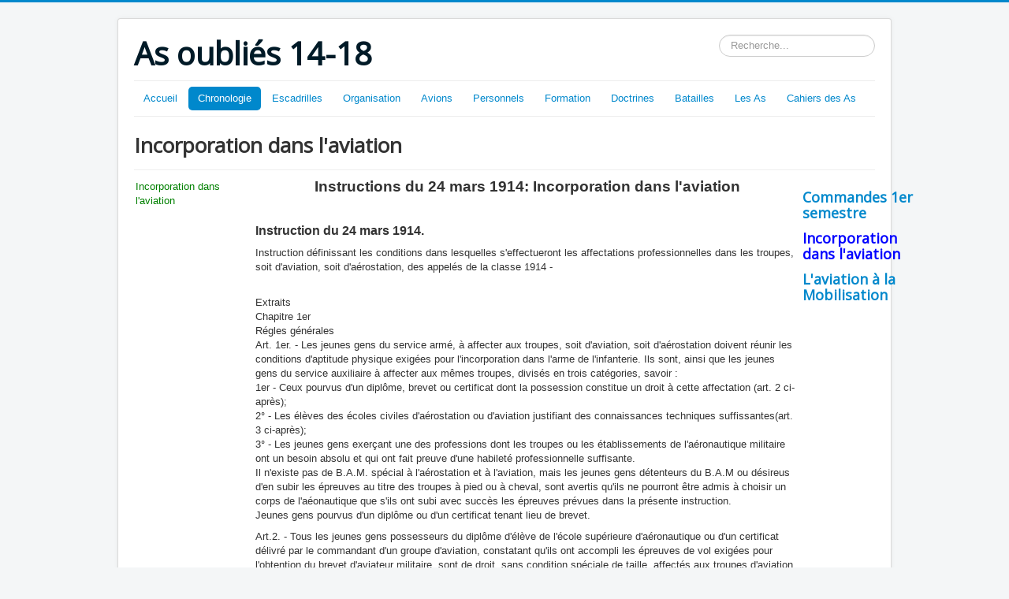

--- FILE ---
content_type: text/html; charset=utf-8
request_url: https://asoublies1418.fr/index.php?option=com_content&view=article&id=277&Itemid=208
body_size: 83137
content:
<!DOCTYPE html>
<html lang="fr-fr" dir="ltr">
<head>
	<meta name="viewport" content="width=device-width, initial-scale=1.0" />
	<meta charset="utf-8" />
	<meta name="keywords" content="Aviation ww1 guerre mondiale" />
	<meta name="description" content="Histoire de l'Aviation pendant la 1ère Guerre mondiale" />
	<meta name="generator" content="Joomla! - Open Source Content Management" />
	<title>Incorporation dans l'aviation</title>
	<link href="/templates/protostar/favicon.ico" rel="shortcut icon" type="image/vnd.microsoft.icon" />
	<link href="https://asoublies1418.fr/index.php?option=com_search&amp;view=article&amp;id=277&amp;Itemid=208&amp;format=opensearch" rel="search" title="Valider As oubliés 14-18" type="application/opensearchdescription+xml" />
	<link href="/plugins/system/jcemediabox/css/jcemediabox.css?1d12bb5a40100bbd1841bfc0e498ce7b" rel="stylesheet" />
	<link href="/plugins/system/jcemediabox/themes/standard/css/style.css?50fba48f56052a048c5cf30829163e4d" rel="stylesheet" />
	<link href="/templates/protostar/css/template.css?b0bb9e61d6c3236faa4267364a665426" rel="stylesheet" />
	<link href="https://fonts.googleapis.com/css?family=Open+Sans" rel="stylesheet" />
	<style>

	h1, h2, h3, h4, h5, h6, .site-title {
		font-family: 'Open Sans', sans-serif;
	}
	body.site {
		border-top: 3px solid #0088cc;
		background-color: #f4f6f7;
	}
	a {
		color: #0088cc;
	}
	.nav-list > .active > a,
	.nav-list > .active > a:hover,
	.dropdown-menu li > a:hover,
	.dropdown-menu .active > a,
	.dropdown-menu .active > a:hover,
	.nav-pills > .active > a,
	.nav-pills > .active > a:hover,
	.btn-primary {
		background: #0088cc;
	}div.mod_search93 input[type="search"]{ width:auto; }
	</style>
	<script src="/media/jui/js/jquery.min.js?b0bb9e61d6c3236faa4267364a665426"></script>
	<script src="/media/jui/js/jquery-noconflict.js?b0bb9e61d6c3236faa4267364a665426"></script>
	<script src="/media/jui/js/jquery-migrate.min.js?b0bb9e61d6c3236faa4267364a665426"></script>
	<script src="/media/system/js/caption.js?b0bb9e61d6c3236faa4267364a665426"></script>
	<script src="/plugins/system/jcemediabox/js/jcemediabox.js?0c56fee23edfcb9fbdfe257623c5280e"></script>
	<script src="/media/jui/js/bootstrap.min.js?b0bb9e61d6c3236faa4267364a665426"></script>
	<script src="/templates/protostar/js/template.js?b0bb9e61d6c3236faa4267364a665426"></script>
	<!--[if lt IE 9]><script src="/media/jui/js/html5.js?b0bb9e61d6c3236faa4267364a665426"></script><![endif]-->
	<!--[if lt IE 9]><script src="/media/system/js/html5fallback.js?b0bb9e61d6c3236faa4267364a665426"></script><![endif]-->
	<script>
jQuery(window).on('load',  function() {
				new JCaption('img.caption');
			});JCEMediaBox.init({popup:{width:"",height:"",legacy:0,lightbox:0,shadowbox:0,resize:0,icons:1,overlay:1,overlayopacity:0.8,overlaycolor:"#000000",fadespeed:500,scalespeed:500,hideobjects:0,scrolling:"fixed",close:2,labels:{'close':'Fermer','next':'Suivant','previous':'Précédent','cancel':'Annuler','numbers':'{$current} sur {$total}'},cookie_expiry:"",google_viewer:0},tooltip:{className:"tooltip",opacity:0.8,speed:150,position:"br",offsets:{x: 16, y: 16}},base:"/",imgpath:"plugins/system/jcemediabox/img",theme:"standard",themecustom:"",themepath:"plugins/system/jcemediabox/themes",mediafallback:0,mediaselector:"audio,video"});
	</script>

</head>
<body class="site com_content view-article no-layout no-task itemid-208">
	<!-- Body -->
	<div class="body" id="top">
		<div class="container">
			<!-- Header -->
			<header class="header" role="banner">
				<div class="header-inner clearfix">
					<a class="brand pull-left" href="/">
						<span class="site-title" title="As oubliés 14-18">As oubliés 14-18</span>											</a>
					<div class="header-search pull-right">
						<div class="search mod_search93">
	<form action="/index.php?option=com_content&amp;view=article&amp;id=277&amp;Itemid=208" method="post" class="form-inline" role="search">
		<label for="mod-search-searchword93" class="element-invisible">Rechercher</label> <input name="searchword" id="mod-search-searchword93" maxlength="200"  class="inputbox search-query input-medium" type="search" size="20" placeholder="Recherche..." />		<input type="hidden" name="task" value="search" />
		<input type="hidden" name="option" value="com_search" />
		<input type="hidden" name="Itemid" value="208" />
	</form>
</div>

					</div>
				</div>
			</header>
							<nav class="navigation" role="navigation">
					<div class="navbar pull-left">
						<a class="btn btn-navbar collapsed" data-toggle="collapse" data-target=".nav-collapse">
							<span class="element-invisible">Basculer la navigation</span>
							<span class="icon-bar"></span>
							<span class="icon-bar"></span>
							<span class="icon-bar"></span>
						</a>
					</div>
					<div class="nav-collapse">
						<ul class="nav menu nav-pills mod-list">
<li class="item-101 default"><a href="/index.php?option=com_content&amp;view=article&amp;id=194&amp;Itemid=101" >Accueil</a></li><li class="item-161 active deeper parent"><a href="/index.php?option=com_content&amp;view=article&amp;id=199&amp;Itemid=161" >Chronologie</a><ul class="nav-child unstyled small"><li class="item-190"><a href="/index.php?option=com_content&amp;view=article&amp;id=227&amp;Itemid=190" >Avant 1909</a></li><li class="item-191"><a href="/index.php?option=com_content&amp;view=article&amp;id=230&amp;Itemid=191" >1909</a></li><li class="item-192"><a href="/index.php?option=com_content&amp;view=article&amp;id=235&amp;Itemid=192" >1910</a></li><li class="item-193 deeper parent"><a href="/index.php?option=com_content&amp;view=article&amp;id=238&amp;Itemid=193" >1911</a><ul class="nav-child unstyled small"><li class="item-194"><a href="/index.php?option=com_content&amp;view=article&amp;id=238&amp;Itemid=194" >Manoeuvres de l'Est</a></li><li class="item-195"><a href="/index.php?option=com_content&amp;view=article&amp;id=245&amp;Itemid=195" >Le Concours militaire</a></li><li class="item-196"><a href="/index.php?option=com_content&amp;view=article&amp;id=244&amp;Itemid=196" >Situation 1911</a></li></ul></li><li class="item-197 deeper parent"><a href="/index.php?option=com_content&amp;view=article&amp;id=255&amp;Itemid=197" >1912</a><ul class="nav-child unstyled small"><li class="item-198"><a href="/index.php?option=com_content&amp;view=article&amp;id=255&amp;Itemid=198" >Création des escadrilles</a></li><li class="item-199"><a href="/index.php?option=com_content&amp;view=article&amp;id=256&amp;Itemid=199" >Manoeuvres de Touraine</a></li><li class="item-200"><a href="/index.php?option=com_content&amp;view=article&amp;id=257&amp;Itemid=200" >Souscription 1912</a></li></ul></li><li class="item-201 deeper parent"><a href="/index.php?option=com_content&amp;view=article&amp;id=263&amp;Itemid=201" >1913</a><ul class="nav-child unstyled small"><li class="item-202"><a href="/index.php?option=com_content&amp;view=article&amp;id=264&amp;Itemid=202" >Manoeuvres du Sud-Ouest</a></li><li class="item-203"><a href="/index.php?option=com_content&amp;view=article&amp;id=265&amp;Itemid=203" >Surveillance des frontières</a></li><li class="item-204"><a href="/index.php?option=com_content&amp;view=article&amp;id=269&amp;Itemid=204" >Crédits et dépenses 1913</a></li><li class="item-205"><a href="/index.php?option=com_content&amp;view=article&amp;id=270&amp;Itemid=205" >L'aéronautique militaire</a></li></ul></li><li class="item-206 active deeper parent"><a href="/index.php?option=com_content&amp;view=article&amp;id=276&amp;Itemid=206" >1914</a><ul class="nav-child unstyled small"><li class="item-207"><a href="/index.php?option=com_content&amp;view=article&amp;id=276&amp;Itemid=207" >Commandes 1er semestre</a></li><li class="item-208 current active"><a href="/index.php?option=com_content&amp;view=article&amp;id=277&amp;Itemid=208" >Incorporation dans l'aviation</a></li><li class="item-209"><a href="/index.php?option=com_content&amp;view=article&amp;id=278&amp;Itemid=209" >L'aviation à la Mobilisation</a></li></ul></li><li class="item-210 deeper parent"><a href="/index.php?option=com_content&amp;view=article&amp;id=284&amp;Itemid=210" >1915</a><ul class="nav-child unstyled small"><li class="item-211"><a href="/index.php?option=com_content&amp;view=article&amp;id=284&amp;Itemid=211" >Vue générale</a></li><li class="item-213"><a href="/index.php?option=com_content&amp;view=article&amp;id=286&amp;Itemid=213" >Instructions préparatoires aux attaques</a></li><li class="item-212"><a href="/index.php?option=com_content&amp;view=article&amp;id=287&amp;Itemid=212" >L'Avion-canon</a></li></ul></li><li class="item-214 deeper parent"><a href="/index.php?option=com_content&amp;view=article&amp;id=290&amp;Itemid=214" >1916</a><ul class="nav-child unstyled small"><li class="item-215"><a href="/index.php?option=com_content&amp;view=article&amp;id=290&amp;Itemid=215" >Année de tous les dangers</a></li><li class="item-216"><a href="/index.php?option=com_content&amp;view=article&amp;id=291&amp;Itemid=216" >Armements</a></li><li class="item-217"><a href="/index.php?option=com_content&amp;view=article&amp;id=295&amp;Itemid=217" >Interrogatoire d'un prisonnier</a></li></ul></li><li class="item-218 deeper parent"><a href="/index.php?option=com_content&amp;view=article&amp;id=296&amp;Itemid=218" >1917</a><ul class="nav-child unstyled small"><li class="item-219"><a href="/index.php?option=com_content&amp;view=article&amp;id=296&amp;Itemid=219" >L'effort technique</a></li><li class="item-220"><a href="/index.php?option=com_content&amp;view=article&amp;id=298&amp;Itemid=220" >Représailles</a></li><li class="item-221"><a href="/index.php?option=com_content&amp;view=article&amp;id=297&amp;Itemid=221" >Tensions entre le front et l'arrière</a></li></ul></li><li class="item-222 deeper parent"><a href="/index.php?option=com_content&amp;view=article&amp;id=299&amp;Itemid=222" >1918</a><ul class="nav-child unstyled small"><li class="item-223"><a href="/index.php?option=com_content&amp;view=article&amp;id=299&amp;Itemid=223" >La reconquête</a></li><li class="item-225"><a href="/index.php?option=com_content&amp;view=article&amp;id=301&amp;Itemid=225" >Objectifs de bombardement</a></li><li class="item-224"><a href="/index.php?option=com_content&amp;view=article&amp;id=300&amp;Itemid=224" >Création de la Division Aérienne</a></li></ul></li></ul></li><li class="item-108 deeper parent"><a href="/index.php?option=com_content&amp;view=article&amp;id=2&amp;Itemid=108" >Escadrilles</a><ul class="nav-child unstyled small"><li class="item-111 deeper parent"><span class="nav-header ">1 - 25</span>
<ul class="nav-child unstyled small"><li class="item-115"><a href="/index.php?option=com_content&amp;view=article&amp;id=5&amp;Itemid=115" >Escadrille HF 1 - MF 1 - AR 1 - SAL 1</a></li><li class="item-116"><a href="/index.php?option=com_content&amp;view=article&amp;id=12&amp;Itemid=116" >Escadrille MF 2 - F 2 - AR 2 - SPAbi 2</a></li><li class="item-118"><a href="/index.php?option=com_content&amp;view=article&amp;id=19&amp;Itemid=118" >Escadrille BL 3 - MS 3 - N 3 - SPA 3</a></li><li class="item-117"><a href="/index.php?option=com_content&amp;view=article&amp;id=22&amp;Itemid=117" >Escadrille D 4 - C 4 - SAL 4</a></li><li class="item-119"><a href="/index.php?option=com_content&amp;view=article&amp;id=34&amp;Itemid=119" >Escadrille MF 5 - F 5 - SAL 5</a></li><li class="item-120"><a href="/index.php?option=com_content&amp;view=article&amp;id=41&amp;Itemid=120" >Escadrille D 6 - C 6 - SOP 6 - SAL 6</a></li><li class="item-122"><a href="/index.php?option=com_content&amp;view=article&amp;id=47&amp;Itemid=122" >Escadrille HF 7 - SOP 7 - BR 7</a></li><li class="item-123"><a href="/index.php?option=com_content&amp;view=article&amp;id=48&amp;Itemid=123" >Escadrille MF 8 - F 8 - AR8 - SAL 8</a></li><li class="item-124"><a href="/index.php?option=com_content&amp;view=article&amp;id=49&amp;Itemid=124" >Escadrille BL 9 - C 9</a></li><li class="item-125"><a href="/index.php?option=com_content&amp;view=article&amp;id=50&amp;Itemid=125" >Escadrille BL 10 - C 10 - SAL 10</a></li><li class="item-126"><a href="/index.php?option=com_content&amp;view=article&amp;id=30&amp;Itemid=126" >Escadrille C 11 - BR 11</a></li><li class="item-127"><a href="/index.php?option=com_content&amp;view=article&amp;id=53&amp;Itemid=127" >Escadrille N 12 - MS 12 - SPA 12</a></li><li class="item-128"><a href="/index.php?option=com_content&amp;view=article&amp;id=54&amp;Itemid=128" >Escadrille HF 13 - C 13 - SOP 13 - SAL 13</a></li><li class="item-129"><a href="/index.php?option=com_content&amp;view=article&amp;id=55&amp;Itemid=129" >Escadrille V 14 - DO 14 - MF 14 - F 14 - AR 14 - SAL 14</a></li><li class="item-130"><a href="/index.php?option=com_content&amp;view=article&amp;id=56&amp;Itemid=130" >Escadrille REP 15 - MS 15 - N 15 - SPA 15</a></li><li class="item-131"><a href="/index.php?option=com_content&amp;view=article&amp;id=57&amp;Itemid=131" >Escadrille MF 16 - F 16 - SAL 16</a></li><li class="item-132"><a href="/index.php?option=com_content&amp;view=article&amp;id=58&amp;Itemid=132" >Escadrille BR 17 - C 17 - SOP 17</a></li><li class="item-133"><a href="/index.php?option=com_content&amp;view=article&amp;id=59&amp;Itemid=133" >Escadrille BL 18 - C 18 - SAL 18</a></li><li class="item-134"><a href="/index.php?option=com_content&amp;view=article&amp;id=60&amp;Itemid=134" >Escadrille HF 19 - MF 19 - AR 19 - SAL 19</a></li><li class="item-135"><a href="/index.php?option=com_content&amp;view=article&amp;id=61&amp;Itemid=135" >Escadrille MF 20 - AR 20 - SPA BI 20</a></li><li class="item-136"><a href="/index.php?option=com_content&amp;view=article&amp;id=62&amp;Itemid=136" >Escadrille V 21 - C 21</a></li><li class="item-137"><a href="/index.php?option=com_content&amp;view=article&amp;id=63&amp;Itemid=137" >Escadrille DO 22 - MF 22 - F 22 - AR 22 - SAL 22</a></li><li class="item-138"><a href="/index.php?option=com_content&amp;view=article&amp;id=64&amp;Itemid=138" >Escadrille MS 23 - N 23 - SPA 23</a></li><li class="item-139"><a href="/index.php?option=com_content&amp;view=article&amp;id=65&amp;Itemid=139" >Escadrille V 24 - N 24 - F24 - SOP 24 - SAL 24</a></li><li class="item-140"><a href="/index.php?option=com_content&amp;view=article&amp;id=66&amp;Itemid=140" >Escadrille C 25 - MF 25 - F 25 - V 25</a></li></ul></li><li class="item-112 deeper parent"><span class="nav-header ">26 - 50</span>
<ul class="nav-child unstyled small"><li class="item-317"><a href="/index.php?option=com_content&amp;view=article&amp;id=570&amp;Itemid=317" >Escadrille MS 26 - N 26 - SPA 26</a></li><li class="item-318"><a href="/index.php?option=com_content&amp;view=article&amp;id=542&amp;Itemid=318" >Escadrille REP 27 - C 27 - SAL 27</a></li><li class="item-319"><a href="/index.php?option=com_content&amp;view=article&amp;id=546&amp;Itemid=319" >Escadrille HF 28 - C 28 - SOP 28 - SAL 28</a></li><li class="item-320"><a href="/index.php?option=com_content&amp;view=article&amp;id=547&amp;Itemid=320" >Escadrille MF 29 - SOP 29 - BR 29</a></li><li class="item-321"><a href="/index.php?option=com_content&amp;view=article&amp;id=564&amp;Itemid=321" >Escadrille BL 30 - C 30 - SAL 30</a></li><li class="item-322"><a href="/index.php?option=com_content&amp;view=article&amp;id=577&amp;Itemid=322" >Escadrille MS 31 - N 31</a></li><li class="item-323"><a href="/index.php?option=com_content&amp;view=article&amp;id=585&amp;Itemid=323" >Escadrille HF 32 -MF 32 - F 32 - SAL 32 - AR 32</a></li><li class="item-324"><a href="/index.php?option=com_content&amp;view=article&amp;id=589&amp;Itemid=324" >Escadrille HF 33 - MF 33 - F 33 - AR 33 - SAL 33</a></li><li class="item-325"><a href="/index.php?option=com_content&amp;view=article&amp;id=596&amp;Itemid=325" >Escadrille C 34 - SPA Bi 34</a></li><li class="item-330"><a href="/index.php?option=com_content&amp;view=article&amp;id=837&amp;Itemid=330" >Escadrille MF 35 - AR 35 - BR 35</a></li><li class="item-331"><a href="/index.php?option=com_content&amp;view=article&amp;id=841&amp;Itemid=331" >Escadrille DM 36 - MF 36 - Sop 36</a></li><li class="item-332"><a href="/index.php?option=com_content&amp;view=article&amp;id=850&amp;Itemid=332" >Escadrille MS 37 - N 37 - SPA 37</a></li><li class="item-333"><a href="/index.php?option=com_content&amp;view=article&amp;id=854&amp;Itemid=333" >Escadrille MS 38 - N 38 - SPA 38</a></li><li class="item-334"><a href="/index.php?option=com_content&amp;view=article&amp;id=863&amp;Itemid=334" >Escadrille CM - C 39 - SOP 39 - SAL 39</a></li><li class="item-335"><a href="/index.php?option=com_content&amp;view=article&amp;id=870&amp;Itemid=335" >Escadrille MF 40 - AR 40 - SAL 40</a></li><li class="item-336"><a href="/index.php?option=com_content&amp;view=article&amp;id=877&amp;Itemid=336" >Escadrille MF 41 - F 41 - AR 41 - SAL 41</a></li><li class="item-337"><a href="/index.php?option=com_content&amp;view=article&amp;id=882&amp;Itemid=337" >Escadrille C 42 - SPA 42</a></li><li class="item-338"><a href="/index.php?option=com_content&amp;view=article&amp;id=889&amp;Itemid=338" >Escadrille C43 - SOP 43 - BR 43</a></li><li class="item-342"><a href="/index.php?option=com_content&amp;view=article&amp;id=946&amp;Itemid=342" >Escadrille MF 44 - F 44 - AR 44 - BR 44</a></li><li class="item-343"><a href="/index.php?option=com_content&amp;view=article&amp;id=949&amp;Itemid=343" >Escadrille MF 45 - F 45 - AR 45 - BR 45</a></li><li class="item-348"><a href="/index.php?option=com_content&amp;view=article&amp;id=955&amp;Itemid=348" >Escadrille C 46</a></li><li class="item-344"><a href="/index.php?option=com_content&amp;view=article&amp;id=2981&amp;Itemid=344" >Escadrille C 47 - SAL 47 - SPA 47</a></li><li class="item-345"><a href="/index.php?option=com_content&amp;view=article&amp;id=963&amp;Itemid=345" >Escadrille MS 48 - N 48 - SPA 48</a></li><li class="item-346"><a href="/index.php?option=com_content&amp;view=article&amp;id=968&amp;Itemid=346" >Escadrille MS 49 - N 49 - SPA 49</a></li><li class="item-347"><a href="/index.php?option=com_content&amp;view=article&amp;id=977&amp;Itemid=347" >Escadrille MF 50 - F 50 - AR 50 - SAL 50</a></li></ul></li><li class="item-351 deeper parent"><span class="nav-header ">51 - 75</span>
<ul class="nav-child unstyled small"><li class="item-352"><a href="/index.php?option=com_content&amp;view=article&amp;id=1032&amp;Itemid=352" >Escadrille C 51 - Sop 51</a></li><li class="item-353"><a href="/index.php?option=com_content&amp;view=article&amp;id=1034&amp;Itemid=353" >Escadrille F 52 - AR 52 - Sal 52</a></li><li class="item-354"><a href="/index.php?option=com_content&amp;view=article&amp;id=1037&amp;Itemid=354" >Escadrille C 53 - Spa bi 53</a></li><li class="item-355"><a href="/index.php?option=com_content&amp;view=article&amp;id=1041&amp;Itemid=355" >Escadrille MF 54 - F 54 - MS 54 - Spa bi 54</a></li><li class="item-356"><a href="/index.php?option=com_content&amp;view=article&amp;id=1044&amp;Itemid=356" >Escadrille M F 55 - F 55 - AR 55- SOP 55 - SPA 55</a></li><li class="item-357"><a href="/index.php?option=com_content&amp;view=article&amp;id=1050&amp;Itemid=357" >Escadrille C 56 - SAL 56</a></li><li class="item-358"><a href="/index.php?option=com_content&amp;view=article&amp;id=1054&amp;Itemid=358" >Escadrille N 57 - SPA 57</a></li><li class="item-359"><a href="/index.php?option=com_content&amp;view=article&amp;id=1060&amp;Itemid=359" >Escadrille MF 58 - F 58 - AR 58 - SAL 58</a></li><li class="item-360"><a href="/index.php?option=com_content&amp;view=article&amp;id=1068&amp;Itemid=360" >Escadrille MF 59 -F 59 - AR 59 - SAL 59</a></li><li class="item-361"><a href="/index.php?option=com_content&amp;view=article&amp;id=1071&amp;Itemid=361" >Escadrille MF 60 -F 60 - SOP 60 - SPAb 60</a></li><li class="item-362"><a href="/index.php?option=com_content&amp;view=article&amp;id=1080&amp;Itemid=362" >Escadrille C 61 - Sop 61 - Sal 61</a></li><li class="item-363"><a href="/index.php?option=com_content&amp;view=article&amp;id=1084&amp;Itemid=363" >Escadrille MF 62 - N 62 - SPA 62</a></li><li class="item-364"><a href="/index.php?option=com_content&amp;view=article&amp;id=1093&amp;Itemid=364" >Escadrille MF 63 - F 63 - SPA 63</a></li><li class="item-365"><a href="/index.php?option=com_content&amp;view=article&amp;id=1098&amp;Itemid=365" >Escadrille C 64 - SPA 64</a></li><li class="item-366"><a href="/index.php?option=com_content&amp;view=article&amp;id=1102&amp;Itemid=366" >Escadrille N 65 - Spa 65</a></li><li class="item-368"><a href="/index.php?option=com_content&amp;view=article&amp;id=1107&amp;Itemid=368" >Escadrille C 66 - Sop 66 - BR 66</a></li><li class="item-367"><a href="/index.php?option=com_content&amp;view=article&amp;id=1114&amp;Itemid=367" >Escadrille N 67 - Spa 67</a></li><li class="item-369"><a href="/index.php?option=com_content&amp;view=article&amp;id=1122&amp;Itemid=369" >Escadrille N 68- Spa 68</a></li><li class="item-370"><a href="/index.php?option=com_content&amp;view=article&amp;id=1121&amp;Itemid=370" >Escadrille N 69 - Spa 69</a></li><li class="item-371"><a href="/index.php?option=com_content&amp;view=article&amp;id=1129&amp;Itemid=371" >Escadrille MF 70 - AR 70 - Sal 70</a></li><li class="item-372"><a href="/index.php?option=com_content&amp;view=article&amp;id=1130&amp;Itemid=372" >Escadrille MF 71 - F 71 - AR 71 - SAL 71</a></li><li class="item-373"><a href="/index.php?option=com_content&amp;view=article&amp;id=1137&amp;Itemid=373" >Escadrille MF 72 - F 72 -AR 72 - SAL72</a></li><li class="item-374"><a href="/index.php?option=com_content&amp;view=article&amp;id=1140&amp;Itemid=374" >Escadrille N 73 - SPA 73</a></li><li class="item-376"><a href="/index.php?option=com_content&amp;view=article&amp;id=1143&amp;Itemid=376" >Escadrille C 74 - SAL 74</a></li><li class="item-375"><a href="/index.php?option=com_content&amp;view=article&amp;id=1144&amp;Itemid=375" >Escadrille N 75 - Spa 75</a></li></ul></li><li class="item-114 deeper parent"><span class="nav-header ">76 - 100</span>
<ul class="nav-child unstyled small"><li class="item-377"><a href="/index.php?option=com_content&amp;view=article&amp;id=1148&amp;Itemid=377" >Escadrille C 76 - N 76 - SPA 76</a></li><li class="item-378"><a href="/index.php?option=com_content&amp;view=article&amp;id=1151&amp;Itemid=378" >Escadrille N 77 - SPA 77</a></li><li class="item-379"><a href="/index.php?option=com_content&amp;view=article&amp;id=1158&amp;Itemid=379" >Escadrille N 78 - SPA 78</a></li><li class="item-380"><a href="/index.php?option=com_content&amp;view=article&amp;id=1162&amp;Itemid=380" >Escadrille N 79- SPA 79</a></li><li class="item-381"><a href="/index.php?option=com_content&amp;view=article&amp;id=1168&amp;Itemid=381" >Escadrille N 80 - SPA 80</a></li><li class="item-382"><a href="/index.php?option=com_content&amp;view=article&amp;id=1170&amp;Itemid=382" >Escadrille N 81 - SPA 81</a></li><li class="item-383"><a href="/index.php?option=com_content&amp;view=article&amp;id=1174&amp;Itemid=383" >Escadrille N 82 - SPA 82</a></li><li class="item-384"><a href="/index.php?option=com_content&amp;view=article&amp;id=1177&amp;Itemid=384" >Escadrille N 83- SPA 83</a></li><li class="item-385"><a href="/index.php?option=com_content&amp;view=article&amp;id=1184&amp;Itemid=385" >Escadrille N 84- SPA 84</a></li><li class="item-386"><a href="/index.php?option=com_content&amp;view=article&amp;id=1188&amp;Itemid=386" >Escadrille N 85- SPA 85</a></li><li class="item-387"><a href="/index.php?option=com_content&amp;view=article&amp;id=1189&amp;Itemid=387" >Escadrille N 86- SPA 86</a></li><li class="item-388"><a href="/index.php?option=com_content&amp;view=article&amp;id=1192&amp;Itemid=388" >Escadrille N 87- SPA 87</a></li><li class="item-389"><a href="/index.php?option=com_content&amp;view=article&amp;id=1196&amp;Itemid=389" >Escadrille MF 88 - N 88 - SPA 88</a></li><li class="item-390"><a href="/index.php?option=com_content&amp;view=article&amp;id=1257&amp;Itemid=390" >Escadrille N 89 - SPA 89</a></li><li class="item-391"><a href="/index.php?option=com_content&amp;view=article&amp;id=1261&amp;Itemid=391" >Escadrille V 90 - N 90 - SPA 90</a></li><li class="item-392"><a href="/index.php?option=com_content&amp;view=article&amp;id=1266&amp;Itemid=392" >Escadrille N 91- SPA 91</a></li><li class="item-393"><a href="/index.php?option=com_content&amp;view=article&amp;id=1269&amp;Itemid=393" >Escadrille N 92 - SPA 92</a></li><li class="item-394"><a href="/index.php?option=com_content&amp;view=article&amp;id=1272&amp;Itemid=394" >Escadrille N 93 - SPA 93</a></li><li class="item-395"><a href="/index.php?option=com_content&amp;view=article&amp;id=1276&amp;Itemid=395" >Escadrille C 94 - N 94 - SPA 94</a></li><li class="item-396"><a href="/index.php?option=com_content&amp;view=article&amp;id=1280&amp;Itemid=396" >Escadrille C 95 - N 95 - SPA 95</a></li><li class="item-397"><a href="/index.php?option=com_content&amp;view=article&amp;id=1283&amp;Itemid=397" >Escadrille V 96 - N 96 - SPA 96</a></li><li class="item-398"><a href="/index.php?option=com_content&amp;view=article&amp;id=1285&amp;Itemid=398" >Escadrille V 97 - N 97 - SPA 97</a></li><li class="item-399"><a href="/index.php?option=com_content&amp;view=article&amp;id=1289&amp;Itemid=399" >Escadrille MF 98 - N 98 - SPA 98</a></li><li class="item-400"><a href="/index.php?option=com_content&amp;view=article&amp;id=1290&amp;Itemid=400" >Escadrille MF 99 - N 99 - SPA 99</a></li><li class="item-401"><a href="/index.php?option=com_content&amp;view=article&amp;id=1295&amp;Itemid=401" >Escadrille N 100 - SPA 100</a></li></ul></li><li class="item-402 deeper parent"><span class="nav-header ">101 - 125</span>
<ul class="nav-child unstyled small"><li class="item-403"><a href="/index.php?option=com_content&amp;view=article&amp;id=1299&amp;Itemid=403" >Escadrille VB 101</a></li><li class="item-405"><a href="/index.php?option=com_content&amp;view=article&amp;id=1346&amp;Itemid=405" >Escadrille VB 102 - N 102 - SPA 102</a></li><li class="item-404"><a href="/index.php?option=com_content&amp;view=article&amp;id=1312&amp;Itemid=404" >Escadrille VB 103 - N 103 - SPA 103</a></li><li class="item-406"><a href="/index.php?option=com_content&amp;view=article&amp;id=1355&amp;Itemid=406" >Escadrille VB 104 - C 104 - SOP 104 - BR 104</a></li><li class="item-407"><a href="/index.php?option=com_content&amp;view=article&amp;id=1359&amp;Itemid=407" >Escadrille VB 105 - C 105 - SOP 105 - SAL 105</a></li><li class="item-408"><a href="/index.php?option=com_content&amp;view=article&amp;id=1362&amp;Itemid=408" >Escadrille VB 106 - C 106 - SM 106- SOP 106</a></li><li class="item-409"><a href="/index.php?option=com_content&amp;view=article&amp;id=1365&amp;Itemid=409" >Escadrille VB 107 - SOP 107 - BR 107</a></li><li class="item-410"><a href="/index.php?option=com_content&amp;view=article&amp;id=1371&amp;Itemid=410" >Escadrille VB 108 -SOP 108 - BR 108</a></li><li class="item-411"><a href="/index.php?option=com_content&amp;view=article&amp;id=1379&amp;Itemid=411" >Escadrille VB 109</a></li><li class="item-412"><a href="/index.php?option=com_content&amp;view=article&amp;id=1382&amp;Itemid=412" >Escadrille VB 110 - VC 110 - F 110</a></li><li class="item-413"><a href="/index.php?option=com_content&amp;view=article&amp;id=1400&amp;Itemid=413" >Escadrille VB 111 - VC 111 - SOP 111 - BR 111</a></li><li class="item-414"><a href="/index.php?option=com_content&amp;view=article&amp;id=1401&amp;Itemid=414" >Escadrille VB 112 - N 112 - SPA 112</a></li><li class="item-415"><a href="/index.php?option=com_content&amp;view=article&amp;id=1411&amp;Itemid=415" >Escadrille VB 113 - BR 113</a></li><li class="item-416"><a href="/index.php?option=com_content&amp;view=article&amp;id=1406&amp;Itemid=416" >Escadrille VB 114 - F 114</a></li><li class="item-417"><a href="/index.php?option=com_content&amp;view=article&amp;id=1418&amp;Itemid=417" >Escadrille CEP 115</a></li><li class="item-418"><a href="/index.php?option=com_content&amp;view=article&amp;id=1422&amp;Itemid=418" >Escadrille VB 116</a></li><li class="item-419"><a href="/index.php?option=com_content&amp;view=article&amp;id=1425&amp;Itemid=419" >Escadrille BM 117 - BR 117</a></li><li class="item-420"><a href="/index.php?option=com_content&amp;view=article&amp;id=1428&amp;Itemid=420" >Escadrille BM 118</a></li><li class="item-422"><a href="/index.php?option=com_content&amp;view=article&amp;id=1429&amp;Itemid=422" >Escadrille BM 119</a></li><li class="item-421"><a href="/index.php?option=com_content&amp;view=article&amp;id=1431&amp;Itemid=421" >Escadrille BM 120</a></li><li class="item-423"><a href="/index.php?option=com_content&amp;view=article&amp;id=1434&amp;Itemid=423" >Escadrille BM 121</a></li><li class="item-424"><a href="/index.php?option=com_content&amp;view=article&amp;id=1435&amp;Itemid=424" >Escadrille C 122 - Sal 122</a></li><li class="item-426"><a href="/index.php?option=com_content&amp;view=article&amp;id=1438&amp;Itemid=426" >Escadrille MF 123 - Sop 123 - BR 123</a></li><li class="item-427"><a href="/index.php?option=com_content&amp;view=article&amp;id=1440&amp;Itemid=427" >Escadrille 124 La Fayette</a></li><li class="item-428"><a href="/index.php?option=com_content&amp;view=article&amp;id=1443&amp;Itemid=428" >Escadrille PS 125 - VB 125</a></li></ul></li><li class="item-451 deeper parent"><span class="nav-header ">126 - 150</span>
<ul class="nav-child unstyled small"><li class="item-452"><a href="/index.php?option=com_content&amp;view=article&amp;id=2277&amp;Itemid=452" >Escadrille PS 126</a></li><li class="item-480"><a href="/index.php?option=com_content&amp;view=article&amp;id=2334&amp;Itemid=480" >Escadrille PS 127 Br 127</a></li><li class="item-481"><a href="/index.php?option=com_content&amp;view=article&amp;id=2335&amp;Itemid=481" >Escadrille PS 128 Br 128</a></li><li class="item-482"><a href="/index.php?option=com_content&amp;view=article&amp;id=2339&amp;Itemid=482" >Escadrille Sop 129 Br 129</a></li><li class="item-486"><a href="/index.php?option=com_content&amp;view=article&amp;id=2345&amp;Itemid=486" >Escadrille Sop 130 Br 130</a></li><li class="item-485"><a href="/index.php?option=com_content&amp;view=article&amp;id=2346&amp;Itemid=485" >Escadrille Sop 131 Br 131</a></li><li class="item-619"><a href="/index.php?option=com_content&amp;view=article&amp;id=2938&amp;Itemid=619" >Escadrille Sop 132 Br 132</a></li><li class="item-615"><a href="/index.php?option=com_content&amp;view=article&amp;id=2922&amp;Itemid=615" >Escadrille VB 133</a></li><li class="item-616"><a href="/index.php?option=com_content&amp;view=article&amp;id=2934&amp;Itemid=616" >Escadrille VB 134</a></li><li class="item-621"><a href="/index.php?option=com_content&amp;view=article&amp;id=2935&amp;Itemid=621" >Escadrille VB 135</a></li><li class="item-618"><a href="/index.php?option=com_content&amp;view=article&amp;id=2936&amp;Itemid=618" >Escadrille VB 136</a></li><li class="item-620"><a href="/index.php?option=com_content&amp;view=article&amp;id=2940&amp;Itemid=620" >Escadrille VB 137</a></li><li class="item-479"><a href="/index.php?option=com_content&amp;view=article&amp;id=2328&amp;Itemid=479" >Escadrille MS 140 - SPA140</a></li><li class="item-483"><a href="/index.php?option=com_content&amp;view=article&amp;id=2343&amp;Itemid=483" >Escadrille Sop 141 - Br 141</a></li><li class="item-484"><a href="/index.php?option=com_content&amp;view=article&amp;id=2338&amp;Itemid=484" >Escadrille N 150</a></li></ul></li><li class="item-454 deeper parent"><span class="nav-header ">151 - 175</span>
<ul class="nav-child unstyled small"><li class="item-625"><a href="/index.php?option=com_content&amp;view=article&amp;id=2289&amp;Itemid=625" >Escadrille N 151 - SPA151</a></li><li class="item-458"><a href="/index.php?option=com_content&amp;view=article&amp;id=2291&amp;Itemid=458" >Escadrille N 152 - SPA152</a></li><li class="item-459"><a href="/index.php?option=com_content&amp;view=article&amp;id=2294&amp;Itemid=459" >Escadrille N 153 - SPA153</a></li><li class="item-460"><a href="/index.php?option=com_content&amp;view=article&amp;id=2297&amp;Itemid=460" >Escadrille N 154 - SPA154</a></li><li class="item-461"><a href="/index.php?option=com_content&amp;view=article&amp;id=2301&amp;Itemid=461" >Escadrille N 155 - SPA155</a></li><li class="item-462"><a href="/index.php?option=com_content&amp;view=article&amp;id=2303&amp;Itemid=462" >Escadrille N 156 - SPA156</a></li><li class="item-456"><a href="/index.php?option=com_content&amp;view=article&amp;id=2288&amp;Itemid=456" >Escadrille N 157 - SPA157</a></li><li class="item-453"><a href="/index.php?option=com_content&amp;view=article&amp;id=2284&amp;Itemid=453" >Escadrille N 158 - MS 158 - SPA 158</a></li><li class="item-455"><a href="/index.php?option=com_content&amp;view=article&amp;id=2283&amp;Itemid=455" >Escadrille N 159 - SPA159</a></li><li class="item-464"><a href="/index.php?option=com_content&amp;view=article&amp;id=2288&amp;Itemid=464" >Escadrille N 160 - SPA 60</a></li><li class="item-465"><a href="/index.php?option=com_content&amp;view=article&amp;id=2304&amp;Itemid=465" >Escadrille N 161 - SPA 161</a></li><li class="item-463"><a href="/index.php?option=com_content&amp;view=article&amp;id=2306&amp;Itemid=463" >Escadrille N 162 - SPA162</a></li><li class="item-466"><a href="/index.php?option=com_content&amp;view=article&amp;id=2307&amp;Itemid=466" >Escadrille N 163 - SPA163</a></li><li class="item-467"><a href="/index.php?option=com_content&amp;view=article&amp;id=2308&amp;Itemid=467" >Escadrille N 164 - SPA164</a></li><li class="item-468"><a href="/index.php?option=com_content&amp;view=article&amp;id=2309&amp;Itemid=468" >Escadrille N 165 - SPA165</a></li><li class="item-470"><a href="/index.php?option=com_content&amp;view=article&amp;id=2311&amp;Itemid=470" >Escadrille N 166 - SPA166</a></li><li class="item-469"><a href="/index.php?option=com_content&amp;view=article&amp;id=2312&amp;Itemid=469" >Escadrille N 167- SPA167</a></li><li class="item-471"><a href="/index.php?option=com_content&amp;view=article&amp;id=2317&amp;Itemid=471" >Escadrille N 168- SPA168</a></li><li class="item-473"><a href="/index.php?option=com_content&amp;view=article&amp;id=2318&amp;Itemid=473" >Escadrille SPA169</a></li><li class="item-472"><a href="/index.php?option=com_content&amp;view=article&amp;id=2319&amp;Itemid=472" >Escadrille SPA170</a></li><li class="item-474"><a href="/index.php?option=com_content&amp;view=article&amp;id=2321&amp;Itemid=474" >Escadrille SPA 171</a></li><li class="item-475"><a href="/index.php?option=com_content&amp;view=article&amp;id=2318&amp;Itemid=475" >Escadrille SPA 172</a></li><li class="item-476"><a href="/index.php?option=com_content&amp;view=article&amp;id=2322&amp;Itemid=476" >Escadrille SPA 173</a></li><li class="item-477"><a href="/index.php?option=com_content&amp;view=article&amp;id=2323&amp;Itemid=477" >Escadrille SPA 174</a></li><li class="item-478"><a href="/index.php?option=com_content&amp;view=article&amp;id=2325&amp;Itemid=478" >Escadrille SPA 175</a></li></ul></li><li class="item-488 deeper parent"><span class="nav-header ">176 - 225</span>
<ul class="nav-child unstyled small"><li class="item-491"><a href="/index.php?option=com_content&amp;view=article&amp;id=2673&amp;Itemid=491" >Escadrille SPA176</a></li><li class="item-457"><a href="/index.php?option=com_content&amp;view=article&amp;id=2674&amp;Itemid=457" >Escadrille VR 200</a></li><li class="item-492"><a href="/index.php?option=com_content&amp;view=article&amp;id=2675&amp;Itemid=492" >Escadrille F 201 - AR 201 - BR 201</a></li><li class="item-493"><a href="/index.php?option=com_content&amp;view=article&amp;id=2676&amp;Itemid=493" >Escadrille C 202 - BR 202</a></li><li class="item-494"><a href="/index.php?option=com_content&amp;view=article&amp;id=2679&amp;Itemid=494" >Escadrille F 203 - AR 203 - SAL 203</a></li><li class="item-495"><a href="/index.php?option=com_content&amp;view=article&amp;id=2680&amp;Itemid=495" >Escadrille F 204 - SOP - 204 - SAL 204</a></li><li class="item-496"><a href="/index.php?option=com_content&amp;view=article&amp;id=2681&amp;Itemid=496" >Escadrille F 205 - AR 205 - SAL 205</a></li><li class="item-497"><a href="/index.php?option=com_content&amp;view=article&amp;id=2682&amp;Itemid=497" >Escadrille F 206 - SOP 206 - BR 206</a></li><li class="item-498"><a href="/index.php?option=com_content&amp;view=article&amp;id=2687&amp;Itemid=498" >Escadrille V 207 - C 207 - SOP 207 - BR 207</a></li><li class="item-499"><a href="/index.php?option=com_content&amp;view=article&amp;id=2688&amp;Itemid=499" >Escadrille F 208 - SOP 208 - BR 208</a></li><li class="item-500"><a href="/index.php?option=com_content&amp;view=article&amp;id=2693&amp;Itemid=500" >Escadrille V 209 - F 209 - BR 209</a></li><li class="item-501"><a href="/index.php?option=com_content&amp;view=article&amp;id=2694&amp;Itemid=501" >Escadrille F 210 - R 210 - C 210 - BR 210</a></li><li class="item-502"><a href="/index.php?option=com_content&amp;view=article&amp;id=2698&amp;Itemid=502" >Escadrille F 211 - AR 211 - BR 211</a></li><li class="item-503"><a href="/index.php?option=com_content&amp;view=article&amp;id=2700&amp;Itemid=503" >Escadrille F 212 - C 212  - BR 212 - MS 212 - SPAbi 212</a></li><li class="item-504"><a href="/index.php?option=com_content&amp;view=article&amp;id=2702&amp;Itemid=504" >Escadrille R 213 - BR 213</a></li><li class="item-505"><a href="/index.php?option=com_content&amp;view=article&amp;id=2704&amp;Itemid=505" >Escadrille R 214 - SOP 214 - BR 214</a></li><li class="item-506"><a href="/index.php?option=com_content&amp;view=article&amp;id=2706&amp;Itemid=506" >Escadrille MF 215-  MS 215 - SPAbi 215</a></li><li class="item-507"><a href="/index.php?option=com_content&amp;view=article&amp;id=2708&amp;Itemid=507" >Escadrille F 216 - SOP 216 - BR 216</a></li><li class="item-508"><a href="/index.php?option=com_content&amp;view=article&amp;id=2709&amp;Itemid=508" >Escadrille R 217 - SOP 217 - BR 217</a></li><li class="item-509"><a href="/index.php?option=com_content&amp;view=article&amp;id=2710&amp;Itemid=509" >Escadrille F 218 - BR 218</a></li><li class="item-510"><a href="/index.php?option=com_content&amp;view=article&amp;id=2716&amp;Itemid=510" >Escadrille C 219 - SOP 219 - BR 219</a></li><li class="item-512"><a href="/index.php?option=com_content&amp;view=article&amp;id=2718&amp;Itemid=512" >Escadrille C 220 - F 220 - BR 220</a></li><li class="item-513"><a href="/index.php?option=com_content&amp;view=article&amp;id=2721&amp;Itemid=513" >Escadrille F 221 - MF 221 - BR 221</a></li><li class="item-514"><a href="/index.php?option=com_content&amp;view=article&amp;id=2724&amp;Itemid=514" >Escadrille C 222 - SPA 222 - BR 222</a></li><li class="item-515"><a href="/index.php?option=com_content&amp;view=article&amp;id=2726&amp;Itemid=515" >Escadrille F 223 - SOP 223 - BR 223</a></li><li class="item-516"><a href="/index.php?option=com_content&amp;view=article&amp;id=2727&amp;Itemid=516" >Escadrille C 224 - BR 224</a></li><li class="item-517"><a href="/index.php?option=com_content&amp;view=article&amp;id=2730&amp;Itemid=517" >Escadrille C 225 - SAL 225</a></li></ul></li><li class="item-490 deeper parent"><span class="nav-header ">226 - 250</span>
<ul class="nav-child unstyled small"><li class="item-519"><a href="/index.php?option=com_content&amp;view=article&amp;id=2740&amp;Itemid=519" >Escadrille C 226 - SOP 226 - BR 226</a></li><li class="item-520"><a href="/index.php?option=com_content&amp;view=article&amp;id=2744&amp;Itemid=520" >Escadrille C 227 - BR 227</a></li><li class="item-521"><a href="/index.php?option=com_content&amp;view=article&amp;id=2748&amp;Itemid=521" >Escadrille C 228 - SPA bi 228 - BR 228</a></li><li class="item-522"><a href="/index.php?option=com_content&amp;view=article&amp;id=2751&amp;Itemid=522" >Escadrille C 229 - SOP 229 - BR 229</a></li><li class="item-523"><a href="/index.php?option=com_content&amp;view=article&amp;id=2755&amp;Itemid=523" >Escadrille R 230 - SAL 230</a></li><li class="item-524"><a href="/index.php?option=com_content&amp;view=article&amp;id=2756&amp;Itemid=524" >Escadrille SOP 231 - BR 231</a></li><li class="item-525"><a href="/index.php?option=com_content&amp;view=article&amp;id=2757&amp;Itemid=525" >Escadrille SOP 232 - BR 232</a></li><li class="item-526"><a href="/index.php?option=com_content&amp;view=article&amp;id=2758&amp;Itemid=526" >Escadrille AR 233 - BR 233</a></li><li class="item-527"><a href="/index.php?option=com_content&amp;view=article&amp;id=2759&amp;Itemid=527" >Escadrille SOP 234 - BR 234</a></li><li class="item-528"><a href="/index.php?option=com_content&amp;view=article&amp;id=2760&amp;Itemid=528" >Escadrille SOP 235 - BR 235</a></li><li class="item-529"><a href="/index.php?option=com_content&amp;view=article&amp;id=2761&amp;Itemid=529" >Escadrille SOP 236 - BR 236</a></li><li class="item-530"><a href="/index.php?option=com_content&amp;view=article&amp;id=2762&amp;Itemid=530" >Escadrille SOP 237 - BR 237</a></li><li class="item-531"><a href="/index.php?option=com_content&amp;view=article&amp;id=2763&amp;Itemid=531" >Escadrille SOP 238- BR 238</a></li><li class="item-532"><a href="/index.php?option=com_content&amp;view=article&amp;id=2768&amp;Itemid=532" >Escadrille R 239</a></li><li class="item-533"><a href="/index.php?option=com_content&amp;view=article&amp;id=2769&amp;Itemid=533" >Escadrille R 240</a></li><li class="item-534"><a href="/index.php?option=com_content&amp;view=article&amp;id=2771&amp;Itemid=534" >Escadrille R 241</a></li><li class="item-535"><a href="/index.php?option=com_content&amp;view=article&amp;id=2772&amp;Itemid=535" >Escadrille R 242</a></li><li class="item-536"><a href="/index.php?option=com_content&amp;view=article&amp;id=2773&amp;Itemid=536" >Escadrille BR 243</a></li><li class="item-537"><a href="/index.php?option=com_content&amp;view=article&amp;id=2774&amp;Itemid=537" >Escadrille BR 244</a></li><li class="item-538"><a href="/index.php?option=com_content&amp;view=article&amp;id=2775&amp;Itemid=538" >Escadrille BR 245</a></li><li class="item-539"><a href="/index.php?option=com_content&amp;view=article&amp;id=2776&amp;Itemid=539" >Escadrille BR 246</a></li><li class="item-540"><a href="/index.php?option=com_content&amp;view=article&amp;id=2777&amp;Itemid=540" >Escadrille SOP 250 - BR 250</a></li></ul></li><li class="item-541 deeper parent"><span class="nav-header ">251 - 275</span>
<ul class="nav-child unstyled small"><li class="item-648"><a href="/index.php?option=com_content&amp;view=article&amp;id=3287&amp;Itemid=648" >Escadrille AR 255</a></li><li class="item-646"><a href="/index.php?option=com_content&amp;view=article&amp;id=2794&amp;Itemid=646" >Escadrille AR 256</a></li><li class="item-645"><a href="/index.php?option=com_content&amp;view=article&amp;id=3272&amp;Itemid=645" >Escadrille SOP 269</a></li><li class="item-626"><a href="/index.php?option=com_content&amp;view=article&amp;id=3031&amp;Itemid=626" >Escadrille SOP 270</a></li></ul></li><li class="item-639 deeper parent"><span class="nav-header ">276 - 300</span>
<ul class="nav-child unstyled small"><li class="item-640"><a href="/index.php?option=com_content&amp;view=article&amp;id=3220&amp;Itemid=640" >Escadrille BR 287</a></li></ul></li></ul></li><li class="item-544 deeper parent"><a href="/index.php?option=com_content&amp;view=article&amp;id=2822&amp;Itemid=544" >Organisation</a><ul class="nav-child unstyled small"><li class="item-622 deeper parent"><a href="/index.php?option=com_content&amp;view=article&amp;id=2950&amp;Itemid=622" >GQG</a><ul class="nav-child unstyled small"><li class="item-623"><a href="/index.php?option=com_content&amp;view=article&amp;id=2942&amp;Itemid=623" >GQG 1915</a></li></ul></li><li class="item-599 deeper parent"><a href="/index.php?option=com_content&amp;view=article&amp;id=2903&amp;Itemid=599" >Armées</a><ul class="nav-child unstyled small"><li class="item-605"><a href="/index.php?option=com_content&amp;view=article&amp;id=2903&amp;Itemid=605" >1ère Armée</a></li><li class="item-606"><a href="/index.php?option=com_content&amp;view=article&amp;id=2904&amp;Itemid=606" >2e Armée</a></li><li class="item-607"><a href="/index.php?option=com_content&amp;view=article&amp;id=2905&amp;Itemid=607" >3e Armée</a></li><li class="item-608"><a href="/index.php?option=com_content&amp;view=article&amp;id=2906&amp;Itemid=608" >4e Armée</a></li><li class="item-610"><a href="/index.php?option=com_content&amp;view=article&amp;id=2908&amp;Itemid=610" >6e Armée</a></li><li class="item-611"><a href="/index.php?option=com_content&amp;view=article&amp;id=2909&amp;Itemid=611" >7e Armée</a></li><li class="item-612"><a href="/index.php?option=com_content&amp;view=article&amp;id=2910&amp;Itemid=612" >8e Armée</a></li><li class="item-613"><a href="/index.php?option=com_content&amp;view=article&amp;id=2911&amp;Itemid=613" >9e Armée</a></li><li class="item-614"><a href="/index.php?option=com_content&amp;view=article&amp;id=2912&amp;Itemid=614" >10e Armée</a></li></ul></li><li class="item-600 deeper parent"><a href="/index.php?option=com_content&amp;view=article&amp;id=2913&amp;Itemid=600" >Escadrilles</a><ul class="nav-child unstyled small"><li class="item-628"><a href="/index.php?option=com_content&amp;view=article&amp;id=3077&amp;Itemid=628" >Symbolique</a></li><li class="item-647"><a href="/index.php?option=com_content&amp;view=article&amp;id=3275&amp;Itemid=647" >Fourragères</a></li></ul></li><li class="item-545 deeper parent"><a href="/index.php?option=com_content&amp;view=article&amp;id=2821&amp;Itemid=545" >Aviation de corps d'armée</a><ul class="nav-child unstyled small"><li class="item-637"><a href="/index.php?option=com_content&amp;view=article&amp;id=2821&amp;Itemid=637" >Escadrilles par Corps d'armée</a></li><li class="item-627"><a href="/index.php?option=com_content&amp;view=article&amp;id=3048&amp;Itemid=627" >Aéronautique 12e CA. Missions</a></li></ul></li><li class="item-546 deeper parent"><a href="/index.php?option=com_content&amp;view=article&amp;id=2823&amp;Itemid=546" >Bombardement</a><ul class="nav-child unstyled small"><li class="item-548"><a href="/index.php?option=com_content&amp;view=article&amp;id=2829&amp;Itemid=548" >Outils du Bombardement</a></li><li class="item-552"><a href="/index.php?option=com_content&amp;view=article&amp;id=2823&amp;Itemid=552" >Constitution</a></li><li class="item-547"><a href="/index.php?option=com_content&amp;view=article&amp;id=2832&amp;Itemid=547" >G B 1</a></li><li class="item-549"><a href="/index.php?option=com_content&amp;view=article&amp;id=2835&amp;Itemid=549" >G B 2</a></li><li class="item-550"><a href="/index.php?option=com_content&amp;view=article&amp;id=2833&amp;Itemid=550" >G B 3</a></li><li class="item-551"><a href="/index.php?option=com_content&amp;view=article&amp;id=2824&amp;Itemid=551" >G B 4</a></li><li class="item-553"><a href="/index.php?option=com_content&amp;view=article&amp;id=2836&amp;Itemid=553" >G B 5</a></li><li class="item-554"><a href="/index.php?option=com_content&amp;view=article&amp;id=2838&amp;Itemid=554" >G B 6</a></li><li class="item-555"><a href="/index.php?option=com_content&amp;view=article&amp;id=2839&amp;Itemid=555" >G B 7</a></li><li class="item-556"><a href="/index.php?option=com_content&amp;view=article&amp;id=2840&amp;Itemid=556" >G B 8</a></li><li class="item-557"><a href="/index.php?option=com_content&amp;view=article&amp;id=2841&amp;Itemid=557" >G B 9</a></li><li class="item-558"><a href="/index.php?option=com_content&amp;view=article&amp;id=2842&amp;Itemid=558" >G B 10</a></li><li class="item-559"><a href="/index.php?option=com_content&amp;view=article&amp;id=2844&amp;Itemid=559" >Escadre de bombardement</a></li></ul></li><li class="item-560 deeper parent"><a href="/index.php?option=com_content&amp;view=article&amp;id=202&amp;Itemid=560" >Chasse</a><ul class="nav-child unstyled small"><li class="item-561"><a href="/index.php?option=com_content&amp;view=article&amp;id=2035&amp;Itemid=561" >Avions ennemis</a></li><li class="item-562"><a href="/index.php?option=com_content&amp;view=article&amp;id=202&amp;Itemid=562" >Groupes de combat</a></li><li class="item-563"><a href="/index.php?option=com_content&amp;view=article&amp;id=2845&amp;Itemid=563" >Groupement de Cachy</a></li><li class="item-564"><a href="/index.php?option=com_content&amp;view=article&amp;id=2849&amp;Itemid=564" >GC 12 Cigognes</a></li><li class="item-565"><a href="/index.php?option=com_content&amp;view=article&amp;id=2850&amp;Itemid=565" >GC 13</a></li><li class="item-566"><a href="/index.php?option=com_content&amp;view=article&amp;id=2852&amp;Itemid=566" >GC 14</a></li><li class="item-567"><a href="/index.php?option=com_content&amp;view=article&amp;id=2851&amp;Itemid=567" >GC 15</a></li><li class="item-568"><a href="/index.php?option=com_content&amp;view=article&amp;id=2853&amp;Itemid=568" >GC 16</a></li><li class="item-569"><a href="/index.php?option=com_content&amp;view=article&amp;id=2854&amp;Itemid=569" >GC 17</a></li><li class="item-570"><a href="/index.php?option=com_content&amp;view=article&amp;id=2855&amp;Itemid=570" >GC 18</a></li><li class="item-571"><a href="/index.php?option=com_content&amp;view=article&amp;id=2856&amp;Itemid=571" >GC 19</a></li><li class="item-572"><a href="/index.php?option=com_content&amp;view=article&amp;id=2857&amp;Itemid=572" >GC 20</a></li><li class="item-573"><a href="/index.php?option=com_content&amp;view=article&amp;id=2858&amp;Itemid=573" >GC 21</a></li><li class="item-574"><a href="/index.php?option=com_content&amp;view=article&amp;id=2859&amp;Itemid=574" >GC 22</a></li><li class="item-575"><a href="/index.php?option=com_content&amp;view=article&amp;id=2860&amp;Itemid=575" >GC 23)</a></li></ul></li><li class="item-576 deeper parent"><a href="/index.php?option=com_content&amp;view=article&amp;id=2867&amp;Itemid=576" >Observation-Liaisons</a><ul class="nav-child unstyled small"><li class="item-577"><a href="/index.php?option=com_content&amp;view=article&amp;id=2867&amp;Itemid=577" >Escadrille CM</a></li><li class="item-578"><a href="/index.php?option=com_content&amp;view=article&amp;id=2870&amp;Itemid=578" >Escadrille BLC 2</a></li><li class="item-602"><a href="/index.php?option=com_content&amp;view=article&amp;id=2916&amp;Itemid=602" >Liaisons toutes armes</a></li></ul></li><li class="item-579 deeper parent"><a href="/index.php?option=com_content&amp;view=article&amp;id=2871&amp;Itemid=579" >Parcs et Réserves</a><ul class="nav-child unstyled small"><li class="item-583"><a href="/index.php?option=com_content&amp;view=article&amp;id=2874&amp;Itemid=583" >Parc d'aviation</a></li><li class="item-580"><a href="/index.php?option=com_content&amp;view=article&amp;id=2871&amp;Itemid=580" >2e Réserve</a></li><li class="item-581"><a href="/index.php?option=com_content&amp;view=article&amp;id=2872&amp;Itemid=581" >Réserve des pilotes</a></li><li class="item-582"><a href="/index.php?option=com_content&amp;view=article&amp;id=2873&amp;Itemid=582" >Parcs d'aviation 1917</a></li><li class="item-584"><a href="/index.php?option=com_content&amp;view=article&amp;id=2875&amp;Itemid=584" >Parc GB 101</a></li><li class="item-587"><a href="/index.php?option=com_content&amp;view=article&amp;id=2876&amp;Itemid=587" >Parc août 1914</a></li><li class="item-588"><a href="/index.php?option=com_content&amp;view=article&amp;id=2878&amp;Itemid=588" >Parc N° 10</a></li><li class="item-604"><a href="/index.php?option=com_content&amp;view=article&amp;id=2918&amp;Itemid=604" >Parc N° 6</a></li><li class="item-589"><a href="/index.php?option=com_content&amp;view=article&amp;id=2879&amp;Itemid=589" >Parc N° 2</a></li><li class="item-603"><a href="/index.php?option=com_content&amp;view=article&amp;id=2917&amp;Itemid=603" >Parc N° 3</a></li><li class="item-590"><a href="/index.php?option=com_content&amp;view=article&amp;id=2877&amp;Itemid=590" >Camion atelier</a></li></ul></li><li class="item-624"><a href="/index.php?option=com_content&amp;view=article&amp;id=2961&amp;Itemid=624" >Division aérienne</a></li><li class="item-643 deeper parent"><a href="/index.php?option=com_content&amp;view=article&amp;id=3269&amp;Itemid=643" >Service de santé</a><ul class="nav-child unstyled small"><li class="item-644"><a href="/index.php?option=com_content&amp;view=article&amp;id=3269&amp;Itemid=644" >Escadrille VR 75</a></li></ul></li></ul></li><li class="item-109 deeper parent"><a href="/index.php?option=com_content&amp;view=article&amp;id=4&amp;Itemid=109" >Avions</a><ul class="nav-child unstyled small"><li class="item-244"><a href="/index.php?option=com_content&amp;view=article&amp;id=366&amp;Itemid=244" >Généralités</a></li><li class="item-246 deeper parent"><a href="/index.php?option=com_content&amp;view=article&amp;id=367&amp;Itemid=246" >Constructeurs</a><ul class="nav-child unstyled small"><li class="item-247"><a href="/index.php?option=com_content&amp;view=article&amp;id=367&amp;Itemid=247" >Blériot</a></li><li class="item-248"><a href="/index.php?option=com_content&amp;view=article&amp;id=372&amp;Itemid=248" >Breguet-Michelin</a></li><li class="item-249"><a href="/index.php?option=com_content&amp;view=article&amp;id=374&amp;Itemid=249" >Caudron</a></li><li class="item-250"><a href="/index.php?option=com_content&amp;view=article&amp;id=379&amp;Itemid=250" >Deperdussin</a></li><li class="item-245"><a href="/index.php?option=com_content&amp;view=article&amp;id=380&amp;Itemid=245" >Dorand</a></li><li class="item-251"><a href="/index.php?option=com_content&amp;view=article&amp;id=383&amp;Itemid=251" >H. Farman</a></li><li class="item-252"><a href="/index.php?option=com_content&amp;view=article&amp;id=384&amp;Itemid=252" >M. Farman</a></li><li class="item-261"><a href="/index.php?option=com_content&amp;view=article&amp;id=396&amp;Itemid=261" >Morane</a></li><li class="item-262"><a href="/index.php?option=com_content&amp;view=article&amp;id=397&amp;Itemid=262" >Nieuport</a></li><li class="item-263"><a href="/index.php?option=com_content&amp;view=article&amp;id=398&amp;Itemid=263" >Ponnier</a></li><li class="item-264"><a href="/index.php?option=com_content&amp;view=article&amp;id=399&amp;Itemid=264" >Ponche</a></li><li class="item-265"><a href="/index.php?option=com_content&amp;view=article&amp;id=400&amp;Itemid=265" >REP</a></li><li class="item-266"><a href="/index.php?option=com_content&amp;view=article&amp;id=401&amp;Itemid=266" >Salmson</a></li><li class="item-267"><a href="/index.php?option=com_content&amp;view=article&amp;id=402&amp;Itemid=267" >Schmitt</a></li><li class="item-268"><a href="/index.php?option=com_content&amp;view=article&amp;id=404&amp;Itemid=268" >Spad</a></li><li class="item-260"><a href="/index.php?option=com_content&amp;view=article&amp;id=395&amp;Itemid=260" >Voisin</a></li></ul></li></ul></li><li class="item-110 deeper parent"><a href="/index.php?option=com_content&amp;view=article&amp;id=3&amp;Itemid=110" >Personnels</a><ul class="nav-child unstyled small"><li class="item-641 deeper parent"><a href="/index.php?option=com_content&amp;view=article&amp;id=3259&amp;Itemid=641" >Par département</a><ul class="nav-child unstyled small"><li class="item-642"><a href="/index.php?option=com_content&amp;view=article&amp;id=3261&amp;Itemid=642" >38</a></li></ul></li><li class="item-281"><a href="/index.php?option=com_content&amp;view=article&amp;id=430&amp;Itemid=281" >-A-</a></li><li class="item-282"><a href="/index.php?option=com_content&amp;view=article&amp;id=425&amp;Itemid=282" >-B-</a></li><li class="item-283"><a href="/index.php?option=com_content&amp;view=article&amp;id=429&amp;Itemid=283" >-C-</a></li><li class="item-284"><a href="/index.php?option=com_content&amp;view=article&amp;id=432&amp;Itemid=284" >-D-</a></li><li class="item-285"><a href="/index.php?option=com_content&amp;view=article&amp;id=433&amp;Itemid=285" >-E-</a></li><li class="item-286"><a href="/index.php?option=com_content&amp;view=article&amp;id=434&amp;Itemid=286" >-F-</a></li><li class="item-287"><a href="/index.php?option=com_content&amp;view=article&amp;id=435&amp;Itemid=287" >-G-</a></li><li class="item-288"><a href="/index.php?option=com_content&amp;view=article&amp;id=436&amp;Itemid=288" >-H-</a></li><li class="item-289"><a href="/index.php?option=com_content&amp;view=article&amp;id=437&amp;Itemid=289" >-I-</a></li><li class="item-290"><a href="/index.php?option=com_content&amp;view=article&amp;id=438&amp;Itemid=290" >-J-</a></li><li class="item-291"><a href="/index.php?option=com_content&amp;view=article&amp;id=439&amp;Itemid=291" >-K-</a></li><li class="item-292"><a href="/index.php?option=com_content&amp;view=article&amp;id=440&amp;Itemid=292" >-L-</a></li><li class="item-293"><a href="/index.php?option=com_content&amp;view=article&amp;id=441&amp;Itemid=293" >-M-</a></li><li class="item-294"><a href="/index.php?option=com_content&amp;view=article&amp;id=442&amp;Itemid=294" >-N-</a></li><li class="item-295"><a href="/index.php?option=com_content&amp;view=article&amp;id=443&amp;Itemid=295" >-O-</a></li><li class="item-296"><a href="/index.php?option=com_content&amp;view=article&amp;id=444&amp;Itemid=296" >-P-</a></li><li class="item-297"><a href="/index.php?option=com_content&amp;view=article&amp;id=445&amp;Itemid=297" >-Q-</a></li><li class="item-298"><a href="/index.php?option=com_content&amp;view=article&amp;id=446&amp;Itemid=298" >-R-</a></li><li class="item-299"><a href="/index.php?option=com_content&amp;view=article&amp;id=447&amp;Itemid=299" >-S-</a></li><li class="item-300"><a href="/index.php?option=com_content&amp;view=article&amp;id=448&amp;Itemid=300" >-T-</a></li><li class="item-301"><a href="/index.php?option=com_content&amp;view=article&amp;id=449&amp;Itemid=301" >-U-</a></li><li class="item-302"><a href="/index.php?option=com_content&amp;view=article&amp;id=450&amp;Itemid=302" >-V-</a></li><li class="item-303"><a href="/index.php?option=com_content&amp;view=article&amp;id=451&amp;Itemid=303" >-W-</a></li><li class="item-304"><a href="/index.php?option=com_content&amp;view=article&amp;id=452&amp;Itemid=304" >-Y-</a></li><li class="item-305"><a href="/index.php?option=com_content&amp;view=article&amp;id=453&amp;Itemid=305" >-Z-</a></li></ul></li><li class="item-163 deeper parent"><a href="/index.php?option=com_content&amp;view=article&amp;id=200&amp;Itemid=163" >Formation</a><ul class="nav-child unstyled small"><li class="item-228"><a href="/index.php?option=com_content&amp;view=article&amp;id=310&amp;Itemid=228" >Programme</a></li><li class="item-229 deeper parent"><a href="/index.php?option=com_content&amp;view=article&amp;id=318&amp;Itemid=229" >Ecoles</a><ul class="nav-child unstyled small"><li class="item-230"><a href="/index.php?option=com_content&amp;view=article&amp;id=319&amp;Itemid=230" >Ambérieu</a></li><li class="item-231"><a href="/index.php?option=com_content&amp;view=article&amp;id=321&amp;Itemid=231" >Avord</a></li><li class="item-232"><a href="/index.php?option=com_content&amp;view=article&amp;id=324&amp;Itemid=232" >Biscarosse</a></li><li class="item-233"><a href="/index.php?option=com_content&amp;view=article&amp;id=325&amp;Itemid=233" >Bron</a></li><li class="item-234"><a href="/index.php?option=com_content&amp;view=article&amp;id=326&amp;Itemid=234" >Chartres</a></li><li class="item-235"><a href="/index.php?option=com_content&amp;view=article&amp;id=333&amp;Itemid=235" >Dijon</a></li><li class="item-236 deeper parent"><a href="/index.php?option=com_content&amp;view=article&amp;id=331&amp;Itemid=236" >Châteauroux</a><ul class="nav-child unstyled small"><li class="item-253"><a href="/index.php?option=com_content&amp;view=article&amp;id=389&amp;Itemid=253" >Personnels</a></li></ul></li><li class="item-237"><a href="/index.php?option=com_content&amp;view=article&amp;id=328&amp;Itemid=237" >Cazaux</a></li><li class="item-238"><a href="/index.php?option=com_content&amp;view=article&amp;id=332&amp;Itemid=238" >Le Crotoy</a></li><li class="item-239"><a href="/index.php?option=com_content&amp;view=article&amp;id=324&amp;Itemid=239" >Biscarosse</a></li><li class="item-240"><a href="/index.php?option=com_content&amp;view=article&amp;id=337&amp;Itemid=240" >Groupe Divisions d'Entrainement</a></li></ul></li><li class="item-241 deeper parent"><a href="/index.php?option=com_content&amp;view=article&amp;id=341&amp;Itemid=241" >Témoignages</a><ul class="nav-child unstyled small"><li class="item-242"><a href="/index.php?option=com_content&amp;view=article&amp;id=341&amp;Itemid=242" >Toussaint Picard</a></li><li class="item-243"><a href="/index.php?option=com_content&amp;view=article&amp;id=365&amp;Itemid=243" >Formation</a></li></ul></li></ul></li><li class="item-164 deeper parent"><a href="/index.php?option=com_content&amp;view=article&amp;id=202&amp;Itemid=164" >Doctrines</a><ul class="nav-child unstyled small"><li class="item-255 deeper parent"><a href="/index.php?option=com_content&amp;view=article&amp;id=391&amp;Itemid=255" >Documents administratifs</a><ul class="nav-child unstyled small"><li class="item-256"><a href="/index.php?option=com_content&amp;view=article&amp;id=2914&amp;Itemid=256" >Surveillance des pilotes</a></li><li class="item-601"><a href="/index.php?option=com_content&amp;view=article&amp;id=391&amp;Itemid=601" >Solde des pilotes</a></li><li class="item-257"><a href="/index.php?option=com_content&amp;view=article&amp;id=392&amp;Itemid=257" >Carnet des effets personnels</a></li></ul></li><li class="item-258 deeper parent"><a href="/index.php?option=com_content&amp;view=article&amp;id=393&amp;Itemid=258" >Conférences</a><ul class="nav-child unstyled small"><li class="item-259"><a href="/index.php?option=com_content&amp;view=article&amp;id=393&amp;Itemid=259" >La chasse en monoplace</a></li><li class="item-591"><a href="/index.php?option=com_content&amp;view=article&amp;id=2882&amp;Itemid=591" >Les Patrouilles de Chasse</a></li><li class="item-592"><a href="/index.php?option=com_content&amp;view=article&amp;id=2880&amp;Itemid=592" >Les Acrobaties</a></li><li class="item-593"><a href="/index.php?option=com_content&amp;view=article&amp;id=2881&amp;Itemid=593" >Guide du bombadement de nuit</a></li><li class="item-594"><a href="/index.php?option=com_content&amp;view=article&amp;id=2883&amp;Itemid=594" >Vols et bombardement de nuit</a></li></ul></li><li class="item-595 deeper parent"><a href="/index.php?option=com_content&amp;view=article&amp;id=2884&amp;Itemid=595" >Etudes scientifiques</a><ul class="nav-child unstyled small"><li class="item-596"><a href="/index.php?option=com_content&amp;view=article&amp;id=2884&amp;Itemid=596" >Mal des Aviateurs</a></li><li class="item-597"><a href="/index.php?option=com_content&amp;view=article&amp;id=2885&amp;Itemid=597" >Epreuve d'aptitudes</a></li></ul></li><li class="item-269 deeper parent"><a href="/index.php?option=com_content&amp;view=article&amp;id=408&amp;Itemid=269" >Circulaires</a><ul class="nav-child unstyled small"><li class="item-270"><a href="/index.php?option=com_content&amp;view=article&amp;id=408&amp;Itemid=270" >Admission dans le personnel navigant</a></li><li class="item-271"><a href="/index.php?option=com_content&amp;view=article&amp;id=409&amp;Itemid=271" >Examen médical</a></li><li class="item-272"><a href="/index.php?option=com_content&amp;view=article&amp;id=410&amp;Itemid=272" >Escadrilles hors du front</a></li><li class="item-273"><a href="/index.php?option=com_content&amp;view=article&amp;id=411&amp;Itemid=273" >Port des insignes</a></li></ul></li><li class="item-274 deeper parent"><a href="/index.php?option=com_content&amp;view=article&amp;id=413&amp;Itemid=274" >Monographies</a><ul class="nav-child unstyled small"><li class="item-275"><a href="/index.php?option=com_content&amp;view=article&amp;id=413&amp;Itemid=275" >Observation et photographie</a></li><li class="item-278"><a href="/index.php?option=com_content&amp;view=article&amp;id=418&amp;Itemid=278" >Premiers bombardements</a></li><li class="item-279"><a href="/index.php?option=com_content&amp;view=article&amp;id=419&amp;Itemid=279" >Premiers duels aériens</a></li><li class="item-280"><a href="/index.php?option=com_content&amp;view=article&amp;id=420&amp;Itemid=280" >Tirer à travers l'hélice</a></li><li class="item-636"><a href="/index.php?option=com_content&amp;view=article&amp;id=3200&amp;Itemid=636" >Premier avion sans pilote</a></li></ul></li></ul></li><li class="item-162 deeper parent"><a href="/index.php?option=com_content&amp;view=article&amp;id=201&amp;Itemid=162" >Batailles</a><ul class="nav-child unstyled small"><li class="item-181"><a href="/index.php?option=com_content&amp;view=article&amp;id=201&amp;Itemid=181" >Janvier - juillet 1914</a></li><li class="item-341"><a href="/index.php?option=com_content&amp;view=article&amp;id=932&amp;Itemid=341" >Premiers bombardements</a></li><li class="item-183 deeper parent"><a href="/index.php?option=com_content&amp;view=article&amp;id=220&amp;Itemid=183" >Bataille des frontières</a><ul class="nav-child unstyled small"><li class="item-184"><a href="/index.php?option=com_content&amp;view=article&amp;id=221&amp;Itemid=184" >Première Armée</a></li><li class="item-185"><a href="/index.php?option=com_content&amp;view=article&amp;id=222&amp;Itemid=185" >Deuxième Armée</a></li><li class="item-186"><a href="/index.php?option=com_content&amp;view=article&amp;id=223&amp;Itemid=186" >Troisième Armée</a></li><li class="item-187"><a href="/index.php?option=com_content&amp;view=article&amp;id=224&amp;Itemid=187" >Quatrième Armée</a></li><li class="item-188"><a href="/index.php?option=com_content&amp;view=article&amp;id=225&amp;Itemid=188" >Cinquième Armée</a></li><li class="item-189"><a href="/index.php?option=com_content&amp;view=article&amp;id=226&amp;Itemid=189" >Corps de Cavalerie</a></li></ul></li><li class="item-326 deeper parent"><a href="/index.php?option=com_content&amp;view=article&amp;id=644&amp;Itemid=326" >La Marne</a><ul class="nav-child unstyled small"><li class="item-329"><a href="/index.php?option=com_content&amp;view=article&amp;id=644&amp;Itemid=329" >Les prémices</a></li><li class="item-327"><a href="/index.php?option=com_content&amp;view=article&amp;id=645&amp;Itemid=327" >6 septembre 1914</a></li><li class="item-328"><a href="/index.php?option=com_content&amp;view=article&amp;id=646&amp;Itemid=328" >7 septembre 1914</a></li><li class="item-633"><a href="/index.php?option=com_content&amp;view=article&amp;id=3153&amp;Itemid=633" >La MF 16 dans la bataille</a></li></ul></li><li class="item-542"><a href="/index.php?option=com_content&amp;view=article&amp;id=2897&amp;Itemid=542" >Artois</a></li><li class="item-638"><a href="/index.php?option=com_content&amp;view=article&amp;id=3217&amp;Itemid=638" >Bombarder Pechelbronn</a></li><li class="item-598"><a href="/index.php?option=com_content&amp;view=article&amp;id=2901&amp;Itemid=598" >Missions spéciales</a></li><li class="item-339 deeper parent"><a href="/index.php?option=com_content&amp;view=article&amp;id=896&amp;Itemid=339" >Verdun</a><ul class="nav-child unstyled small"><li class="item-340"><a href="/index.php?option=com_content&amp;view=article&amp;id=897&amp;Itemid=340" >Février 1916</a></li><li class="item-634"><a href="/index.php?option=com_content&amp;view=article&amp;id=3155&amp;Itemid=634" >L'escadrille 3 à Verdun</a></li><li class="item-431"><a href="/index.php?option=com_content&amp;view=article&amp;id=2128&amp;Itemid=431" >Douaumont mai 1916</a></li><li class="item-448"><a href="/index.php?option=com_content&amp;view=article&amp;id=896&amp;Itemid=448" >28 juillet 1916</a></li><li class="item-447"><a href="/index.php?option=com_content&amp;view=article&amp;id=2238&amp;Itemid=447" >Reconquête 1917</a></li></ul></li><li class="item-635"><a href="/index.php?option=com_content&amp;view=article&amp;id=3157&amp;Itemid=635" >&quot;Friedensturm&quot;</a></li><li class="item-631"><a href="/index.php?option=com_content&amp;view=article&amp;id=3149&amp;Itemid=631" >11 Novembre 1918</a></li></ul></li><li class="item-160"><a href="/index.php?option=com_content&amp;view=article&amp;id=198&amp;Itemid=160" >Les As</a></li><li class="item-157 deeper parent"><a href="/index.php?option=com_content&amp;view=article&amp;id=3152&amp;Itemid=157" >Cahiers des As</a><ul class="nav-child unstyled small"><li class="item-632"><a href="/index.php?option=com_content&amp;view=article&amp;id=3152&amp;Itemid=632" >BL 3, MS 3, N 3, SPA 3</a></li><li class="item-630"><a href="/index.php?option=com_content&amp;view=article&amp;id=3147&amp;Itemid=630" >Les As de l'aviation française</a></li><li class="item-629"><a href="/index.php?option=com_content&amp;view=article&amp;id=3146&amp;Itemid=629" >Chronique des Blériot militaires</a></li><li class="item-487"><a href="/index.php?option=com_content&amp;view=article&amp;id=2441&amp;Itemid=487" >L'aviation à la seconde bataille de la Marne</a></li><li class="item-450"><a href="/index.php?option=com_content&amp;view=article&amp;id=2275&amp;Itemid=450" >1914-1918 au ciel de Belfort</a></li><li class="item-446"><a href="/index.php?option=com_content&amp;view=article&amp;id=2195&amp;Itemid=446" >Vols et combats sur Nancy 1917</a></li><li class="item-445"><a href="/index.php?option=com_content&amp;view=article&amp;id=2194&amp;Itemid=445" >L'Escadrille Lafayette</a></li><li class="item-432"><a href="/index.php?option=com_content&amp;view=article&amp;id=2193&amp;Itemid=432" >L'aviation au Chemin des Dames</a></li><li class="item-316"><a href="/index.php?option=com_content&amp;view=article&amp;id=533&amp;Itemid=316" >1916. De Belfort à Nancy</a></li><li class="item-165"><a href="/index.php?option=com_content&amp;view=article&amp;id=203&amp;Itemid=165" >Le lapin à la trompette: Escadrille 39</a></li><li class="item-166"><a href="/index.php?option=com_content&amp;view=article&amp;id=204&amp;Itemid=166" >Les &quot;Cigognes&quot;: de Cachy au GC 12</a></li><li class="item-167"><a href="/index.php?option=com_content&amp;view=article&amp;id=205&amp;Itemid=167" >Verdun: Ciel d'enfer, 1912-1918</a></li><li class="item-168"><a href="/index.php?option=com_content&amp;view=article&amp;id=206&amp;Itemid=168" >Pour la suprématie de l'air</a></li><li class="item-170"><a href="/index.php?option=com_content&amp;view=article&amp;id=208&amp;Itemid=170" >Puissance et crise du bombardement stratégique. Malzéville. Printemps, automne 1915</a></li><li class="item-180"><a href="/index.php?option=com_content&amp;view=article&amp;id=218&amp;Itemid=180" >Tirer dans l'axe du vol</a></li><li class="item-171"><a href="/index.php?option=com_content&amp;view=article&amp;id=209&amp;Itemid=171" >Au service des Corps d'Armée. Mai-juillet 1915</a></li><li class="item-172"><a href="/index.php?option=com_content&amp;view=article&amp;id=210&amp;Itemid=172" >La guerre du ciel, 1914-1918.</a></li><li class="item-173"><a href="/index.php?option=com_content&amp;view=article&amp;id=211&amp;Itemid=173" >Bombarder jour et nuit, l'escadrille 110.</a></li><li class="item-174"><a href="/index.php?option=com_content&amp;view=article&amp;id=212&amp;Itemid=174" >De l'Etoile à la Cigogne, l'escadrille 103.</a></li><li class="item-175"><a href="/index.php?option=com_content&amp;view=article&amp;id=213&amp;Itemid=175" >Bombarder et chasser. L'impossible rupture: février-avril 1915</a></li><li class="item-176"><a href="/index.php?option=com_content&amp;view=article&amp;id=214&amp;Itemid=176" >Hiver 1914: Voler entre dunes et tranchées</a></li><li class="item-177"><a href="/index.php?option=com_content&amp;view=article&amp;id=215&amp;Itemid=177" >Célestin Pégoud, Roi de l'Air et premier As</a></li><li class="item-178"><a href="/index.php?option=com_content&amp;view=article&amp;id=216&amp;Itemid=178" >1914: l'aviation entre en guerre</a></li><li class="item-179"><a href="/index.php?option=com_content&amp;view=article&amp;id=217&amp;Itemid=179" >L'aviation aux manoeuvres, 1910-1913</a></li><li class="item-159"><a href="/index.php?option=com_content&amp;view=article&amp;id=197&amp;Itemid=159" >Donnez des aéroplanes à la France</a></li><li class="item-158"><a href="/index.php?option=com_content&amp;view=article&amp;id=196&amp;Itemid=158" >Le concours d'aviation militaire de 1911</a></li><li class="item-315"><a href="/index.php?option=com_breezingforms&amp;view=form&amp;Itemid=315" >Commander</a></li></ul></li></ul>

					</div>
				</nav>
						
			<div class="row-fluid">
								<main id="content" role="main" class="span12">
					<!-- Begin Content -->
					
					<div id="system-message-container">
	</div>

					<div class="item-page" itemscope itemtype="https://schema.org/Article">
	<meta itemprop="inLanguage" content="fr-FR" />
		<div class="page-header">
		<h1> Incorporation dans l'aviation </h1>
	</div>
	
		
						
		
	
	
		
									<div itemprop="articleBody">
		<table style="width: 1000px; height: 26px; float: left;" cellpadding="2">
<tbody>
<tr>
<td style="width: 150px; vertical-align: top;">
<p><span style="color: #008000;">Incorporation dans l'aviation</span></p>
<p>&nbsp;</p>
</td>
<td style="width: 700px; vertical-align: top;">
<p style="text-align: center;"><span style="font-size: 14pt;"><strong>Instructions du 24 mars 1914: Incorporation dans l'aviation<br /></strong></span></p>
<p>&nbsp;</p>
<div class="zoneTexte">
<div class="Aucun">
<p><span style="font-size: small;"><span style="font-size: medium;"><strong>Instruction du 24 mars 1914.</strong></span> </span></p>
<p><span style="font-size: small;">Instruction définissant les conditions dans lesquelles s'effectueront les affectations professionnelles dans les troupes, soit d'aviation, soit d'aérostation, des appelés de la classe 1914 - </span></p>
<p><br /> <span style="font-size: small;">Extraits <br /> Chapitre 1er<br /> Régles générales<br /> Art. 1er. - Les jeunes gens du service armé, à affecter aux troupes, soit d'aviation, soit d'aérostation doivent réunir les conditions d'aptitude physique exigées pour l'incorporation dans l'arme de l'infanterie. Ils sont, ainsi que les jeunes gens du service auxiliaire à affecter aux mêmes troupes, divisés en trois catégories, savoir :<br /> 1er - Ceux pourvus d'un diplôme, brevet ou certificat dont la possession constitue un droit à cette affectation (art. 2 ci-après);<br /> 2° - Les élèves des écoles civiles d'aérostation ou d'aviation justifiant des connaissances techniques suffissantes(art. 3 ci-après);<br /> 3° - Les jeunes gens exerçant une des professions dont les troupes ou les établissements de l'aéronautique militaire ont un besoin absolu et qui ont fait preuve d'une habileté professionnelle suffisante.<br /> Il n'existe pas de B.A.M. spécial à l'aérostation et à l'aviation, mais les jeunes gens détenteurs du B.A.M ou désireus d'en subir les épreuves au titre des troupes à pied ou à cheval, sont avertis qu'ils ne pourront être admis à choisir un corps de l'aéonautique que s'ils ont subi avec succès les épreuves prévues dans la présente instruction. <br /> Jeunes gens pourvus d'un diplôme ou d'un certificat tenant lieu de brevet.</span></p>
<p><span style="font-size: small;">Art.2. - Tous les jeunes gens possesseurs du diplôme d'élève de l'école supérieure d'aéronautique ou d'un certificat délivré par le commandant d'un groupe d'aviation, constatant qu'ils ont accompli les épreuves de vol exigées pour l'obtention du brevet d'aviateur militaire, sont de droit, sans condition spéciale de taille, affectés aux troupes d'aviation. Toutefois, les élèves diplômés de l'école supérieure d'aéronautique peuvent, s'ils le préférent, être affectés aux troupes d'aérostation.<br /> Ces affectations seront faites par les commandant des bureaux de recrutement auxquels les intéressés devront adresser directement leurs demandes appuyées de copies authentiques des titres établissant leurs droits.<br /> En principe, ces jeunes gens seront affectés à un groupe, soit d'aviation, soit d'aérostation, alimenté normalement par la subdivision dont ils relèvent. <br /> Elèves des écoles d'aéronautique et membres des sociétés aéronautiques.</span></p>
<p><span style="font-size: small;">Art. 3. - Les jeunes gens qui font partie d'une société aéronautique réguliérement constituée, ou qui ont suivi les cours d'une école d'aérostation ou d'aviation peuvent,dans une proportion à déterminer chaque année, être incorporés dans les troupes, soit d'aviation, soit d'aérostation. Ils sont,dans tous les cas, astreints à subir un examen dans lequel ils doivent justifier qu'ils ont acquis des connaissances suffisantes en aéronautique.<br /> Les conditions dans lesquelles est passée l'épreuve dont il s'agit, ainsi que le programme des connaissances exigées des candidats sont réglés en tous détails au chapitre II de la présente instruction et à l'annexe I.<br /> Hommes de professions spéciales.</span></p>
<p><span style="font-size: small;">Art. 4. - Chaque année, un certain nombre de jeunes gens exerçant une des professions énumérées ci-dessous sont, à la suite d'un essai subi dans un établissement de l'aéronautique, de l'artillerie ou du génie, incorporés aux troupes, soit d'aviation, soit d'aérostation.<br /> Les conditions dans lesquelles est subi cet examen sont spécifiées au chapitre III. Les principales professions auxquelles ces dispositions sont applicables sont les suivantes :<br /> •&nbsp;Ingénieurs diplômés décoles de l'état ou décoles professionnelles. <br /> •&nbsp;Mécaniciens ajusteurs. <br /> •&nbsp;Mécaniciens tourneurs. <br /> •&nbsp;Mécaniciens électriciens. <br /> •&nbsp;Mécaniciens conducteur d'automobiles. <br /> •&nbsp;Mécaniciens de moteur à explosion. <br /> •&nbsp;Conducteurs ou chauffeurs de chaudières à vapeur. <br /> •&nbsp;Chaudronniers. <br /> •&nbsp;Tôliers. <br /> •&nbsp;Soudeurs autogènes. <br /> •&nbsp;Monteurs en aéroplane (à incorporer dans l'aviation seulement). <br /> •&nbsp;Forgerons. <br /> •&nbsp;Serruriers. <br /> •&nbsp;Charpentiers en fer. <br /> •&nbsp;Menuisiers ou ébénistes. <br /> •&nbsp;Charrons. <br /> •&nbsp;Photographes. <br /> •&nbsp;Vanniers (à incorporer dans l'aérostation seulement). <br /> •&nbsp;Cordiers (à incorporer dans l'aérostation seulement). <br /> •&nbsp;Tailleurs en ballons (à incorporer dans l'aérostation seulement). <br /> •&nbsp;Cerf-volantistes (à incorporer dans l'aérostation seulement). <br /> •&nbsp;Etc ..... <br /> Sauf pour le cas de mesure disciplinaire, aucun soldat classé dans l'aéronautique d'après les dispositions qui précédent ne pourra être l'objet d'un changement de corps sans l'approbation ministérielle. <br /> Chapitre II <br /> Dispositions particulières aux élèves des écoles d'aéronautique et aux membres de sociétés aéronautiques.</span></p>
<p><span style="font-size: small;">Art.7. - Les épreuves à subir pour les jeunes gens qui désirent leur incorporation aux troupes, soit d'aviation, soit d'aérostation, portent uniquement sur l'instruction aéronautique qu'ils ont acquise. Elles donnent lieu à une note de 0 à 20, laquelle est multipliée par le coefficient indiqué ci-après : </span></p>
<p><span style="font-size: small;"><strong>1.&nbsp;Examen oral sur les notions d'aéronautique (aérostation et aviation).</strong> <br /> o&nbsp;Notions générales sur l'aérostation. <br /> o&nbsp;Notions sommaires sur l'aérostation et la préparation de l'hydrogène et du gaz d'éclairage. <br /> o&nbsp;Notions sommaires sur le construction des ballons, filets, suspensions et nacelles. <br /> o&nbsp;But et usage de la soupape, de l'appendice et de la manche d'appendice. <br /> o&nbsp;Engins d'arrêt, guide-rope, ancre, déchirure. <br /> o&nbsp;Notions sommaires sur la pratique des ascensions libres. <br /> o&nbsp;Emploi du baromètre et du lest. </span></p>
<ul style="list-style-type: disc;">
<li><span style="font-size: small;"><strong>2.&nbsp;Exercices pratiques de manipulation et de réparation du matériel aéronautique, à savoir :</strong>&nbsp;<br /> </span><span style="font-size: small;">---<br /> <br /> o&nbsp;<strong>Aviation</strong> : <br /> Manipulations et réparations du matériel d'aviation. <br /> Réparation simple par des moyens de fortune <br /> Notions pratiques sur manipulations et connaissances diverses ressortissant des rubriques <br /> Noeuds : ganse, boucle, noeud simple, noeud droit, noeud simple gansé, noeud coulant simple à arrêt, amarrage en tête d'alouette, amarrage en noeude batelier, amarrage avec demi-clefs, noeuds de galère, épissures, ligatures et transfils; <br /> reconnaître le fer, l'acier, le laiton, le bronze, l'aluminium et autres métaux en usage; <br /> Reconnaître les différentes sortes de bois : sapin, frêne, noyer, peuplier, etc ... <br /> reconnaître les différents entoilages : coton, lin, tissu caoutchouté, etc .... <br /> reconnaître les essences, les huiles, le pétrole, le vernis, la graisee; <br /> Mettre en place un hauban en corde à piano. <br /> Même travail avec tendeur à vis, avec petit câble en acier (boucles épissées avec cosses en cuivre); <br /> Régler un élément de voilure ou de fuselage d'aéroplane; <br /> Régler les commandes des organes de direction. <br /> Faire un point de rapprochement dans le cas d'une déchirure à la toiule et coller ou coudre une pièce sur celle-ci. <br /> Réparer un pneumatique (chambre à air ou enveloppe); <br /> Entretien d'un aéroplane : soins généraux à donner aux moteurs, aux autres parties métalliques, aux bois, aux toiles. Outillage utilisé pour l'entretien. </span></li>
</ul>
<p><span style="font-size: small;">* Coefficiant 10 pour le 1 et 40 pour le 2 - Une note inférieure à 10 dans l'une des épreuves entraîne l'élimination du candidat.<br /> - - -</span></p>
<p><span style="font-size: small;"><br /> <strong>Le ministre de la guerre, J. Noulens.</strong></span></p>
<p><span style="font-size: small;"></span></p>
</div>
</div>
</td>
<td style="width: 150px; vertical-align: top;">
<h3><a href="/index.php?option=com_content&amp;view=article&amp;id=276&amp;catid=49&amp;Itemid=206">Commandes 1er semestre</a></h3>
<h3><span style="color: #0000ff;">Incorporation dans l'aviation</span></h3>
<h3><a href="/index.php?option=com_content&amp;view=article&amp;id=278&amp;catid=49&amp;Itemid=209">L'aviation à la Mobilisation</a></h3>
</td>
</tr>
</tbody>
</table>	</div>

	
							</div>

					<div class="clearfix"></div>
					
					<!-- End Content -->
				</main>
							</div>
		</div>
	</div>
	<!-- Footer -->
	<footer class="footer" role="contentinfo">
		<div class="container">
			<hr />
			
			<p class="pull-right">
				<a href="#top" id="back-top">
					Haut de page				</a>
			</p>
			<p>
				&copy; 2026 As oubliés 14-18			</p>
		</div>
	</footer>
	
</body>
</html>
